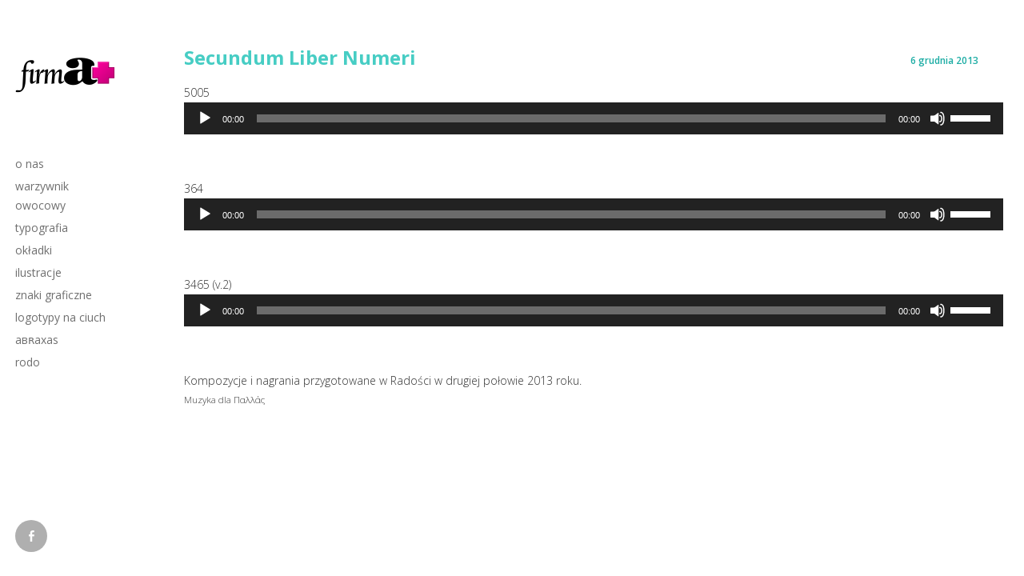

--- FILE ---
content_type: text/css
request_url: http://firmaplus.eu/wp-content/themes/firmaplus/custom.css?ver=1
body_size: 13549
content:
/* misc */

.entry-content img, .comment-content img, .widget img {
	max-width: 100%; /* Fluid images for posts, comments, and widgets */
}
img[class*="align"], img[class*="wp-image-"], img[class*="attachment-"] {
 height: auto; /* Make sure images with WordPress-added height and width attributes are scaled correctly */
 max-width: 100%;


}
img.size-full, img.size-large, img.header-image, img.wp-post-image, img {
	max-width: 100%;
	height: auto; /* Make sure images with WordPress-added height and width attributes are scaled correctly */
}
 * Make sure videos and embeds fit their containers */ embed, iframe, object, video {
 max-width: 100%;
}
.entry-content .twitter-tweet-rendered {
	max-width: 100% !important; /* Override the Twitter embed fixed width */
}
/* Images */
.alignleft {
	float: left;
	margin-right: 15px;
}
.alignright {
	float: right;
}
.aligncenter {
	display: block;
	margin-left: auto;
	margin-right: auto;
}
.entry-content img, .comment-content img, .widget img, img.header-image, .author-avatar img, img.wp-post-image {
}
.wp-caption {
	max-width: 100%; /* Keep wide captions from overflowing their container. */
	padding: 4px;
	background: #eaeaea;
	text-align: left;
}
.wp-caption .wp-caption-text, .gallery-caption, .entry-caption {
	font-size: 10px;
	color: #757575;
}
img.wp-smiley, .rsswidget img {
	border: 0;
	border-radius: 0;
	box-shadow: none;
	margin-bottom: 0;
	margin-top: 0;
	padding: 0;
}
.gallery {
	margin: 0 auto 18px;
}
.gallery .gallery-item {
	float: left;
	margin-top: 0;
	text-align: center;
	width: 33%;
}
.gallery-columns-2 .gallery-item {
	width: 50%;
}
.gallery-columns-4 .gallery-item {
	width: 25%;
}
.gallery img {
	box-shadow: 0px 0px 4px #999;
	border: 1px solid white;
	padding: 8px;
	background: #f2f2f2;
}
.gallery img:hover {
	background: white;
}
.gallery-columns-2 .attachment-medium {
	max-width: 90%;
	height: auto;
}
.gallery-columns-4 .attachment-thumbnail {
	max-width: 80%;
	height: auto;
}
.gallery .gallery-caption {
	color: #888;
	font-size: 12px;
	margin: 0 0 12px;
}
.gallery dl, .gallery dt {
	margin: 0;
}
.gallery br+br {
	display: none;
}
.video-container {
	position: relative;
	padding-bottom: 56.25%;
	padding-top: 30px;
	height: 0;
	overflow: hidden;
}
.video-container iframe, .video-container object, .video-container embed {
	position: absolute;
	top: 0;
	left: 0;
	width: 100%;
	height: 100%;
}
.size-auto, .size-full, .size-large, .size-medium, .size-thumbnail {
 max-width: 100%;
 height: auto;
}
.entry pre {
	border: 1px solid #ededed;
	color: #666;
	font-size: 12px;
	font-size: 0.857142857rem;
	line-height: 1.714285714;
	margin: 24px 0;
	margin: 1.714285714rem 0;
	overflow: auto;
	padding: 24px;
	padding: 1.714285714rem;
}
.entry table {
	border-bottom: 1px solid #ededed;
	color: #757575;
	font-size: 12px;
	font-size: 0.857142857rem;
	line-height: 2;
	margin: 0 0 24px;
	margin: 0 0 1.714285714rem;
	width: 100%;
}
.entry dl {
	margin: 0 24px;
	margin: 0 1.714285714rem;
}
.entry dt {
	font-weight: bold;
	line-height: 1.714285714;
}
.entry dd {
	line-height: 1.714285714;
	margin-bottom: 24px;
	margin-bottom: 1.714285714rem;
}
.entry table caption {
	font-size: 16px;
	font-size: 1.142857143rem;
	margin: 24px 0;
	margin: 1.714285714rem 0;
}
.entry td {
	border-top: 1px solid #ededed;
	padding: 6px 10px 6px 0;
}
p {
	margin-top: 6px;
}
#archivelist {
	float:left;
	margin-right: 0;
}
#archivelist ul li {
	list-style: none;
	line-height: 35px;
}
#archivelist ul {
	height: auto;
	margin-bottom: 30px;
}
#archivelist ul li a {
	color: #666;
	text-transform: normal;
}
#archivelist ul li a:hover {
	text-decoration: none;
}
ol {
	margin: 10px;
	padding: 0;
}
ul {
	margin: 5px;
	padding: 0;
}
.sticky {
}
.bypostauthor {
}
p.form-allowed-tags {
	display: none;
}
/* Blog Page Navigation */

.pagination {
	float: left;
	clear: left;
	width: 100%;
	height: 50px;
}
.pagination span, .pagination a {
	border: solid 1px #eaeaea;
	-webkit-transition: all 0.3s ease;
	-moz-transition:    all 0.3s ease;
	-ms-transition:     all 0.3s ease;
	-o-transition:      all 0.3s ease;
	padding: 10px 16px;
	margin-right: 5px;
	text-decoration: none;
	font-size: 12px;
	text-transform: uppercase;
	-webkit-border-radius: 4px;
	-moz-border-radius: 4px;
	-ms-border-radius: 4px;
	-o-border-radius: 4px;
	border-radius: 4px;
	color: #333;
}
.pagination a:hover, .pagination .current {
	padding: 10px 16px;
	margin-right: 5px;
	color: #333;
	font-size: 12px;
	text-transform: normal;
	border: solid 1px #eaeaea;
	background: #eaeaea;
	-webkit-border-radius: 4px;
	-moz-border-radius: 4px;
	-ms-border-radius: 4px;
	-o-border-radius: 4px;
	border-radius: 4px;
}
.grid-wrap {
	clear: both;
	float: left;
	padding: 0;
	width: 100%;
}
.grid {
	margin: 0;
	padding: 0;
	list-style: none;
	min-height: 500px;
}
.js .grid {
}
.js .grid.loaded {
	background: none;
}
.grid li {
	display: inline-block;
	overflow: hidden;
	width: 216px;
	text-align: left;
	vertical-align: top;
}
.js .grid li {
	display: none;
	float: left;
}
.js .grid.loaded li {
	display: block;
}
/* Anchor and image */
.grid li > a, .grid li img {
	display: block;
	outline: none;
	border: none;
	margin: 0;
	padding: 0;
}
.grid li > a {
	position: relative;
	overflow: hidden;
	margin: 0;
	padding: 0;
	margin: 7px;
}
/* Curtain element */
.grid .curtain {
	position: absolute;
	top: 0;
	left: 0;
	z-index: 100;
	width: 100%;
	height: 100%;
	background: #96cdc8;
}
.grid.swipe-right .curtain {
	-webkit-transform: translate3d(-100%, 0, 0);
	transform: translate3d(-100%, 0, 0);
}
.grid.swipe-down .curtain {
	-webkit-transform: translate3d(0, -100%, 0);
	transform: translate3d(0, -100%, 0);
}
.grid.swipe-rotate .curtain {
	width: 200%;
	height: 200%;
	-webkit-transform: rotate3d(0, 0, 1, 90deg);
	transform: rotate3d(0, 0, 1, 90deg);
	-webkit-transform-origin: top left;
	transform-origin: top left;
}

/* Shadow */
.grid .curtain::after {
 position: absolute;
 top: 0;
 left: 0;
 width: 100%;
 height: 100%;
 background: rgba(0, 0, 0, 1);
 content: '';
}
 .grid.swipe-right .curtain::after, .grid.swipe-rotate .curtain::after {
 left: -100%;
}
 .grid.swipe-down .curtain::after {
 top: -100%;
}
/* Title */
.grid li h2.entry-title {
	position: absolute;
	bottom: 0;
	left: 0;
	margin: 0;
	padding: 10px 20px;
	width: 100%;
	background: #ffffff;
	opacity: 0;
	color: #000000;
	text-transform: normal;
	letter-spacing: 1px;
	font-weight: 800;
	font-size: 0em;
	-webkit-transition: -webkit-transform 0.2s, color 0.2s;
	transition: transform 0.2s, color 0.2s;
	line-height: 100%;
}
.grid li a {
	text-decoration: none;
}
.grid *, .grid *:after, .grid *:before {
	-webkit-box-sizing: border-box;
	-moz-box-sizing: border-box;
	box-sizing: border-box;
}

/* Pseudo element for hover effect */
.grid li > a::before {
 position: absolute;
 top: 0;
 left: 0;
 width: 100.5%;
 height: 100.5%;
 border: 0px solid transparent;
 background: rgba(0, 0, 0, 0);
 content: '';
 -webkit-transition: border-width 0.2s, border-color 0.2s;
 transition: border-width 0.2s, border-color 0.2s;
}

/* Hover effects */
.grid li.shown:hover h2.entry-title {
	color: #000000;
	-webkit-transform: translate3d(0, -30px, 0);
	transform: translate3d(0, -30px, 0);
}
 .grid li.shown:hover > a::before {
border-width: 107px;
 border-color: #47cdc4;
 opacity: 0.25;
}

/* Animations */

/* Swipe right */
.grid.swipe-right li.animate .curtain {
	-webkit-animation: swipeRight 1.5s cubic-bezier(0.6, 0, 0.4, 1) forwards;
	animation: swipeRight 1.5s cubic-bezier(0.6, 0, 0.4, 1) forwards;
}
 @-webkit-keyframes swipeRight {
 0% {
} /* fixes Chrome 35.0.1916.114 issue (easing breaks) */
 50%, 60% {
-webkit-transform: translate3d(0, 0, 0);
}
 100% {
-webkit-transform: translate3d(100%, 0, 0);
}
}
 @keyframes swipeRight {
 0% {
}
 50%, 60% {
-webkit-transform: translate3d(0, 0, 0);
transform: translate(0);
}
 100% {
-webkit-transform: translate3d(100%, 0, 0);
transform: translate3d(100%, 0, 0);
}
}
/* Swipe down */
.grid.swipe-down li.animate .curtain {
	-webkit-animation: swipeDown 1.5s cubic-bezier(0.6, 0, 0.4, 1) forwards;
	animation: swipeDown 1.5s cubic-bezier(0.6, 0, 0.4, 1) forwards;
}
 @-webkit-keyframes swipeDown {
 0% {
} /* fixes Chrome 35.0.1916.114 issue (easing breaks) */
 50%, 60% {
-webkit-transform: translate3d(0, 0, 0);
}
 100% {
-webkit-transform: translate3d(0, 100%, 0);
}
}
 @keyframes swipeDown {
 0% {
}
 50%, 60% {
-webkit-transform: translate(0);
transform: translate(0);
}
 100% {
transform: translate3d(0, 100%, 0);
transform: translate3d(0, 100%, 0);
}
}
/* Swipe rotate */
.grid.swipe-rotate li.animate .curtain {
	-webkit-animation: swipeRotate 1.5s ease forwards;
	animation: swipeRotate 1.5s ease forwards;
}
 @-webkit-keyframes swipeRotate {
 0% {
} /* fixes Chrome 35.0.1916.114 issue (easing breaks) */
 50%, 60% {
-webkit-transform: rotate3d(0, 0, 1, 0deg);
}
 100% {
-webkit-transform: rotate3d(0, 0, 1, -90deg);
}
}
 @keyframes swipeRotate {
 0% {
}
 50%, 60% {
-webkit-transform: rotate3d(0, 0, 1, 0deg);
transform: rotate3d(0, 0, 1, 0deg);
}
 100% {
-webkit-transform: rotate3d(0, 0, 1, -90deg);
transform: rotate3d(0, 0, 1, -90deg);
}
}

/* Shadow */
.grid li.animate .curtain::after {
 -webkit-animation: fadeOut 1.5s ease forwards;
 animation: fadeOut 1.5s ease forwards;
 -webkit-animation-delay: inherit;
 animation-delay: inherit;
}
 @-webkit-keyframes fadeOut {
 0% {
} /* fixes Chrome 35.0.1916.114 issue (easing breaks) */
 50%, 60% {
opacity: 1;
}
 100% {
opacity: 0;
}
}
 @keyframes fadeOut {
 0% {
}
 50%, 60% {
opacity: 1;
}
 100% {
opacity: 0;
}
}
/* Hide image and title and show at half time */
.js .grid li img, .js .grid li h2.entry-title {
	visibility: hidden;
}
.grid li.animate img, .grid li.animate h2.entry-title {
	-webkit-animation: showMe 1.5s step-end forwards;
	animation: showMe 1.5s step-end forwards;
}
 @-webkit-keyframes showMe {
 from {
visibility: hidden;
}
 60%, 100% {
visibility: visible;
}
}
 @keyframes showMe {
 from {
visibility: hidden;
}
 60%, 100% {
visibility: visible;
}
}
.grid li.shown img, .grid li.shown h2.entry-title {
	visibility: visible;
}
/* Menu Button */
a.menu-button {
	position: relative;
	z-index: 1000;
	margin: 0;
	padding: 0;
	width: 52px;
	height: 52px;
	border: none;
	cursor: pointer;
	display: inline-block;
	color: #fff;
	margin-top: 20px;
	margin-bottom: 10px;
	background: #47CDC4;
	-webkit-border-radius: 50%;
	-moz-border-radius: 50%;
	-ms-border-radius: 50%;
	-o-border-radius: 50%;
	border-radius: 50%;
}
a.menu-button:before {
	display: inline-block;
	-webkit-font-smoothing: antialiased;
	font: normal 16px/1 'Genericons';
	line-height: 52px;
	content: '\f419';
	color: #fff;
}
/* Close Button */
.close-button {
	width: 1em;
	height: 1em;
	position: absolute;
	right: 1em;
	top: 1em;
	overflow: hidden;
	text-indent: 1em;
	font-size: 0.75em;
	border: none;
	background: transparent;
	color: transparent;
	cursor: pointer;
}
 .close-button::before, .close-button::after {
 content: '';
 position: absolute;
 width: 3px;
 height: 100%;
 top: 0;
 left: 50%;
 background: #fff;
}
 .close-button::before {
 -webkit-transform: rotate(45deg);
 transform: rotate(45deg);
}
 .close-button::after {
 -webkit-transform: rotate(-45deg);
 transform: rotate(-45deg);
}
/* Menu */
.menu-wrap {
	display: block;
	position: absolute;
	z-index: 1001;
	width: 216px;
	height: 100%;
	background: #47CDC4;
	padding: 0;
	padding-left: 20px;
	padding-top: 40px;
	font-size: 1.15em;
	-webkit-transform: translate3d(-320px, 0, 0);
	transform: translate3d(-320px, 0, 0);
	-webkit-transition: -webkit-transform 0.4s;
	transition: transform 0.4s;
	-webkit-transition-timing-function: cubic-bezier(0.7, 0, 0.3, 1);
	transition-timing-function: cubic-bezier(0.7, 0, 0.3, 1);
}
/* Shown menu */
.show-menu .menu-wrap {
	-webkit-transform: translate3d(0, 0, 0);
	transform: translate3d(0, 0, 0);
	-webkit-transition: -webkit-transform 0.8s;
	transition: transform 0.8s;
	-webkit-transition-timing-function: cubic-bezier(0.7, 0, 0.3, 1);
	transition-timing-function: cubic-bezier(0.7, 0, 0.3, 1);
}
.menu-wrap li a {
	display: block;
	width: 100%;
	padding: 0;
	margin: 0;
	padding-top: 5px;
	padding-bottom: 5px;
	text-decoration: none;
	text-transform: uppercase;
	color: #fff;
	font-family: 'Open Sans', arial, helvetica, tahoma, sans-serif;
	font-weight: 700;
	font-size: 15px;
 -webkit-transition: all .3s ease;
 -moz-transition:    all .3s ease;
 -ms-transition:     all .3s ease;
 -o-transition:      all .3s ease;
}
.menu-wrap li.current-menu-item a, .menu-wrap li:hover a {
	color: #afafaf;
}
.menu-wrap li.current-menu-item > ul li.current-menu-item li a, .menu-wrap li:hover > ul li:hover li a, .menu-wrap li.current-menu-item > ul li a, .menu-wrap li:hover > ul li a {
	color: #3f3f3f;
}
.menu-wrap li > ul li:hover a, .menu-wrap li > ul li.current-menu-item a {
	color: #fff;
}
.menu-wrap ul li ul {
	width: 100%;
	margin: 0;
	padding: 0;
}
.menu-wrap li {
	list-style: none;
}


--- FILE ---
content_type: text/css
request_url: http://firmaplus.eu/wp-content/themes/firmaplus/style.css?ver=6.4.7
body_size: 11788
content:
/*
Theme Name: firmaplus

Text Domain: firmaplus


*/


body,html{
  height:100%;
  min-height: 100%;
}

body {
	background: #fff;
	color: #333;
	font-family: 'Open Sans', arial, helvetica, tahoma, sans-serif;
	font-size: 14px;
	font-weight: 300;
	margin:0;
	padding:0;
	line-height: 175%;
	-webkit-font-smoothing:antialiased;
	-moz-osx-font-smoothing:grayscale;
}

h1 {
	font-size: 26px;
	color: #000;
	margin-top: 20px;
	text-transform: none;
	font-family: 'Open Sans', arial, helvetica, sans-serif;
	font-weight: 400;
}

h2 {
	color: #000;
	margin:0;
	padding:0;
	margin-top: 20px;
	text-transform: none;
	font-weight: 400;
	font-size: 22px;
	font-family: 'Open Sans', arial, helvetica, sans-serif;
}

h3 {
	color: #000;
	margin:0;
	padding:0;
	margin-top: 20px;
	text-transform: none;
	font-weight: 400;
	font-size: 20px;
	font-family: 'Open Sans', arial, helvetica, sans-serif;
}

h4 {
	color: #000;
	margin:0;
	padding:0;
	margin-top: 20px;
	text-transform: none;
	font-weight: 400;
	font-size: 16px;
	font-family: 'Open Sans', arial, helvetica, sans-serif;
}

h5 {
	color: #000;
	margin:0;
	padding:0;
	margin-top: 20px;
	text-transform: none;
	font-weight: 400;
	font-size: 12px;
	font-family: 'Open Sans', arial, helvetica, sans-serif;
}

p { margin-top: 6px; }

img { 
	border: none; padding:0; 
}

img a {
	border:none;
}

img.left { 
	float: left; border: none; padding: 6px 0 0 0; 
}

img.right { 
	float: right; border: none; padding: 0 0 0 6px;
	}

blockquote {
	border-left:1px solid #ccc;
	margin:15px;
	padding:0 12px 0 12px;
	font-style: italic;
}

code{
	font-family:"Courier New", Courier, monospace;
}


/* links */

a {
	color: #333;
	text-decoration: underline;
}

a:hover {
	text-decoration: none;
}

/* container */

#container {
	width: 100%;
	float: left;
	clear: left;
	overflow:hidden;
}

	
/* header */

#header {
  	width: 10%; 
	float: left;
	padding-left: 1.5%;
	padding-right: 1.5%;
	background: #ffffff;
	box-shadow: 2px 0px 0px #fff, 3px 0px 0px #ffffff;
	-webkit-box-shadow: 2px 0px 0px #fff, 3px 0px 0px #ffffff;
	-moz-box-shadow: 2px 0px 0px #fff, 3px 0px 0px #ffffff;
	position: fixed;
	height: 100vh;
	-webkit-transform: translateZ(0);
}

#logo {	
	width: 100%;
	float:left;
	margin-top: 60px;
}

#logo img {
	display: inline-block;
    max-width: 100%;
    min-width: 100px; 
}

#logo a {
	color: #a3978e;
	text-decoration: none;
}

#logo h1 a,
#logo h1 {
	font-weight: 700;
	font-size: 40px;
	color: #333;
	text-transform: none;
	text-decoration: none;
	font-family: 'Open Sans', arial, helvetica, sans-serif;
	line-height: 36px;
	margin-top: 0;
	margin-bottom: 5px;
	color: #fff;
}

#site-description {
	color: #afafaf;
	margin: 0;
	padding: 0;
	font-family: 'Open Sans', arial, helvetica, sans-serif;
	font-weight: 700;
	font-size: 15px;
	margin-left: 10px;
}

/* Main Menu */

#mainmenu {
	width: 100%;
	float: left;
	clear: left;
	margin-top: 60px;
}

.mainnav {
  	position: relative;
  	left: 0;
  	top: 0;
  	height: auto;
  	width: 100%;
  	padding: 0;
	margin: 0;
  	font-size: 12px;
}

.mainnav  li {
    padding: 0; 
	margin: 0;
	list-style: none;
}
    
.mainnav li a {
    display: block;
    width: 100%;
    padding: 0;
	margin: 0;
    text-decoration: none;
    text-transform: nomal;
    color: #6f6f6f;
	font-family: 'Open Sans', arial, helvetica, tahoma, sans-serif;
	font-weight: 500;
	font-size: 14px;
	-webkit-transition: all .3s ease;
  	-moz-transition:    all .3s ease;
  	-ms-transition:     all .3s ease;
  	-o-transition:      all .3s ease;
	padding-top: 2px;
	padding-bottom: 2px;
}

.mainnav li.menu-item-has-children a:after {
	display: inline-block;
	-webkit-font-smoothing: antialiased;
	font: normal 16px/1 'Genericons';
	content: '\f510';
	color: #ccc;
	line-height: 175%;
	position: absolute;
	right: 0;
}

.mainnav li.menu-item-has-children > ul li.menu-item-has-children li a:after,
.mainnav li.menu-item-has-children > ul li a:after {
	display: none;
}

.mainnav li.menu-item-has-children > ul li.menu-item-has-children a:after {
	display: inline-block;
}

.mainnav li.current-menu-item a,
.mainnav li:hover a {
	color: #47CDC4;
}

.mainnav li.current-menu-item > ul li.current-menu-item li a,
.mainnav li:hover > ul li:hover li a,
.mainnav li.current-menu-item > ul li a,
.mainnav li:hover > ul li a {
	color: #ccc;
}

.mainnav li ul {
	width: 100%;
	padding: 0;
	margin: 0;
	display: none;
}
  
.mainnav  li > ul li {
	padding: 0; 
}
    
.mainnav  li > ul li a {
      color: #ccc; 
	  padding: 0;
}

.mainnav  li > ul li:hover a,
.mainnav  li > ul li.current-menu-item a {
	color: #999;
}

    
.mainnav  li > ul li > ul li {
      padding: 0; }

.mainnav  li > ul li > ul li a {
        color: #ccc;
        font-size: 12px;
        text-transform: none;
        padding: 0; 
}

.menu-wrap {
	display: none;
}

a.menu-button {
	display: none;
}

/* search */

#searchbox {
	width: 256px;
	float: right;
	margin: 0;
	padding: 0;
	height: 60px;
}

#searchform {
	width: 100%;
}

#searchform input#s {
	width: 190px;
	padding-left: 5px;
	background: none;
	border: none;
	height: 30px;
	margin-top: 10px;
	border: solid 1px #fff;
	font-family: 'Open Sans', arial, helvetica;
	font-weight: 400;
	color: #666;
}

#content #searchform input#s {
	border: solid 1px #eaeaea;
}

input#s:focus {
	outline:none;
}

#searchform input#searchsubmit {
	display: none;
}

#header h2 {
	display: none;
}


/* Content Section */

#contentwrapper {
	width: 80%;
	float: right;
	margin-top: 60px;
	margin-right: 2%;
}

#content {
	width: 100%;
	float: right;
}

#contentfull {
	width: 100%;
	float: right;
	margin-bottom: 40px;
}

/* content */


.attachment-blogthumb {
}

.post {
	margin-bottom: 100px;
	float: left;
	clear: left;
	width: 100%;
}

.entry {
}

h1.entry-title,
h2.entry-title {
	margin:0;
	padding: 0;
	font-weight: 700;
	color: #47cdc4;
	text-transform: none;
	font-size: 24px;
	margin-top: 0;
	line-height: 100%;
	margin-bottom: 20px;
}

h2.entry-title a {
	text-decoration: none;
	color: #333;
	font-size: 24px;
	line-height: 100%;
}

h2.entry-title {
	margin-bottom: 0;
	padding-bottom: 0;
}

h2.pagetitle {
	display: none;
}

.post ul {}

.post li {
	margin-left: 15px;
}

.entry p {
	margin: 8px 0;
}


.belowpost {
	width: 100%;
	float: left;
	clear: both;
	height: 50px;
}

.postdate {
	font-weight: 600;
	font-size: 12px;
	color: #1eada5;
	text-transform: none;
	text-decoration: none;
	float: right;
	margin-top: 0px;
	width: 127px;
	height: 20px; 
	background: #ffffff;
	padding: 0px;
	padding-top: 4px;
	text-align: center;
	-webkit-border-radius: 0px;
	-moz-border-radius: 0px;
	-ms-border-radius: 0px;
	-o-border-radius: 0px;
	border-radius: 0px;
	margin-right: 10px;
	margin-bottom: 5px;
	margin-left: 5px;
}

a.more-link {
	font-size: 14px;
	color: #47cdc4;
	text-decoration: none;
	padding: 6px 22px;
	border: solid 2px #47CDC4;
	margin-top: 10px;
	float: left;
	display: block;
	-webkit-transition: all 0.3s ease;
  	-moz-transition:    all 0.3s ease;
  	-ms-transition:     all 0.3s ease;
  	-o-transition:      all 0.3s ease;
	-webkit-border-radius: 3px;
  	-moz-border-radius: 3px;
  	-ms-border-radius: 3px;
  	-o-border-radius: 3px;
  	border-radius: 3px;
}

a.more-link:hover {
	color: #fff;
	background: #47CDC4;
}

ol {
	margin: 10px;
}

ul {
	margin: 5px;
}

p.singletags {
	line-height: 32px;
}

p.singletags a {
	text-decoration: none;
	border: solid 2px #eaeaea;
	height: 26px;
	line-height: 26px;
	font-size: 16px;
	display: inline-block;
	padding: 0 6px;
	-webkit-transition: all 0.3s ease;
  	-moz-transition:    all 0.3s ease;
  	-ms-transition:     all 0.3s ease;
  	-o-transition:      all 0.3s ease;
}

p.singletags a:hover {
	color: #999;
}

p.singletags:before {
	display: inline-block;
	-webkit-font-smoothing: antialiased;
	font: normal 32px/1 'Genericons';
	vertical-align: top;
	content: '\f302';
}






/* footer */

#footer {
	float: left;
	clear: left;
	width: 100%;
	margin: 0;
	padding-bottom: 40px;
	font-size: 13px;
	line-height: 150%;
}


#socialize {
	width: 100%;
	position: absolute;
	bottom: 20px;
}
a.socialicon {
	width: 40px;
	height: 40px;
	text-align: center;
	margin: 0;
	margin-right: 10px;
	margin-bottom: 10px;
	background: #afafaf;
	color: #fff;
	display: inline-block;
	-webkit-transition: all 0.3s ease;
	-moz-transition:    all 0.3s ease;
	-ms-transition:     all 0.3s ease;
	-o-transition:      all 0.3s ease;
	text-decoration: none;
	-webkit-border-radius: 50%;
	-moz-border-radius: 50%;
	-ms-border-radius: 50%;
	-o-border-radius: 50%;
	border-radius: 50%;
}

a.socialicon:hover {
	color: #556370;
}

a.socialicon:before {
	display: inline-block;
	-webkit-font-smoothing: antialiased;
	font: normal 16px/1 'Genericons';
	line-height: 40px;
}

a.twittericon:before {
	content: '\f202';
}

a.facebookicon:before {
	content: '\f204';
}

a.linkedinicon:before {
	content: '\f207';
}

a.dribbleicon:before {
	content: '\f201';
}

a.pinteresticon:before {
	content: '\f209';
}

a.flickricon:before {
	content: '\f211';
}

a.vimeoicon:before {
	content: '\f212';
}

a.youtubeicon:before {
	content: '\f213';
}

a.tumblricon:before {
	content: '\f214';
}

a.instagramicon:before {
	content: '\f215';
}

a.googleplusicon:before {
	content: '\f218';
}

 @media only screen and (min-device-width : 768px) and (max-device-width : 1024px) and (orientation : portrait) {
	 
	 #header {
		width: 100%;
		position: relative;
		float: left;
		clear: left;
		height: auto;
		margin: 0;
		padding: 0;
		text-align: center;
		box-shadow: 0px 2px 0px #fff, 0px 3px 0px #556370;
		-webkit-box-shadow: 0px 2px 0px #fff, 0px 3px 0px #556370;
		-moz-box-shadow: 0px 2px 0px #fff, 0px 3px 0px #556370;
	}
	
	.menu-wrap {
		display: block;
	}

	a.menu-button {
		display: inline-block;
	}

	#socialize,
	.mainnav {
		display: none;
	}
	
	#contentwrapper {
		width: 90%;
		float: left;
		margin-left: 5%;
	}
	
	
	
	#content {
		width: 100%;
	}
	 
 }

@media only screen and (max-width: 480px), screen and (max-device-width: 480px), screen and (max-width: 600px)  {

	html {
	    -webkit-text-size-adjust: none; 
	}
	
	body {
		text-align: justify;
		-ms-word-wrap: break-word;
 		word-wrap: break-word;
	}
	
	#header {
		width: 100%;
		position: relative;
		float: left;
		clear: left;
		height: auto;
		margin: 0;
		padding: 0;
		text-align: center;
		box-shadow: 0px 2px 0px #fff, 0px 3px 0px #556370;
		-webkit-box-shadow: 0px 2px 0px #fff, 0px 3px 0px #556370;
		-moz-box-shadow: 0px 2px 0px #fff, 0px 3px 0px #556370;
	}
	
	#socialize,
	.mainnav {
		display: none;
	}
	
	#logo {
		text-align: center;
		width: 100%;
	}
	
	#contentwrapper {
		width: 90%;
		float: left;
		margin-left: 5%;
	}
	
	.grid {
		margin: 0 auto;
	}
	
	.grid li {
		width: 300px;
	}
	
	.pagination span {
		display: none;
	}
	
	.pagination .current {
		display: inline-block;
	}
	
	.postdate {
		width: 100%;
		margin: 0;
		padding: 0;
		margin-bottom: 5px;
		text-align: left;
		height: auto;
		background: none;
	}
	
	
	
	#content {
		width: 100%;
	}	
	
	.menu-wrap {
		display: block;
	}

	a.menu-button {
		display: inline-block;
	}
}

--- FILE ---
content_type: application/javascript
request_url: http://firmaplus.eu/wp-content/themes/firmaplus/js/tendina.js?ver=6.4.7
body_size: 6443
content:
/*
Tendina jQuery plugin v0.11.0

Copyright (c) 2014 Ivan Prignano
Released under the MIT License
 */

(function() {
  var __bind = function(fn, me){ return function(){ return fn.apply(me, arguments); }; },
    __slice = [].slice;

  (function($, window) {
    var Tendina;
    Tendina = (function() {
      Tendina.prototype.defaults = {
        animate: true,
        speed: 500,
        onHover: false,
        hoverDelay: 200,
        activeMenu: null
      };

      function Tendina(el, options) {
        this._eventHandler = __bind(this._eventHandler, this);
        this.options = $.extend({}, this.defaults, options);
        this.$el = $(el);
        this.elSelector = this._getSelector(this.$el);
        this.$el.addClass('tendina');
        this.linkSelector = "" + this.elSelector + " a";
        this.$listElements = $(this.linkSelector).parent('li');
        this._hideSubmenus();
        this.mouseEvent = this.options.onHover === true ? 'mouseenter.tendina' : 'click.tendina';
        this._bindEvents();
        if (this.options.activeMenu !== null) {
          this._openActiveMenu(this.options.activeMenu);
        }
      }

      Tendina.prototype._bindEvents = function() {
        return $(document).on(this.mouseEvent, this.linkSelector, this._eventHandler);
      };

      Tendina.prototype._unbindEvents = function() {
        return $(document).off(this.mouseEvent);
      };

      Tendina.prototype._getSelector = function(el) {
        var elId, firstClass, _ref;
        firstClass = (_ref = $(el).attr('class')) != null ? _ref.split(' ')[0] : void 0;
        elId = $(el).attr('id');
        if (elId !== void 0) {
          return "#" + elId;
        } else {
          return "." + firstClass;
        }
      };

      Tendina.prototype._isFirstLevel = function(targetEl) {
        if ($(targetEl).parent().parent().hasClass('tendina')) {
          return true;
        }
      };

      Tendina.prototype._eventHandler = function(event) {
        var targetEl;
        targetEl = event.currentTarget;
        if (this._hasChildenAndIsHidden(targetEl)) {
          event.preventDefault();
          if (this.options.onHover) {
            return setTimeout((function(_this) {
              return function() {
                if ($(targetEl).is(':hover')) {
                  return _this._openSubmenu(targetEl);
                }
              };
            })(this), this.options.hoverDelay);
          } else {
            return this._openSubmenu(targetEl);
          }
        } else if (this._isCurrentlyOpen(targetEl)) {
          event.preventDefault();
          if (!this.options.onHover) {
            return this._closeSubmenu(targetEl);
          }
        }
      };

      Tendina.prototype._openSubmenu = function(el) {
        var $openMenus, $targetMenu;
        $targetMenu = $(el).next('ul');
        $openMenus = this.$el.find('> .selected ul').not($targetMenu).not($targetMenu.parents('ul'));
        $(el).parent('li').addClass('selected');
        this._close($openMenus);
        this.$el.find('.selected').not($targetMenu.parents('li')).removeClass('selected');
        this._open($targetMenu);
        if (this.options.openCallback) {
          return this.options.openCallback($(el).parent());
        }
      };

      Tendina.prototype._closeSubmenu = function(el) {
        var $nestedMenus, $targetMenu;
        $targetMenu = $(el).next('ul');
        $nestedMenus = $targetMenu.find('li.selected');
        $(el).parent().removeClass('selected');
        this._close($targetMenu);
        $nestedMenus.removeClass('selected');
        this._close($nestedMenus.find('ul'));
        if (this.options.closeCallback) {
          return this.options.closeCallback($(el).parent());
        }
      };

      Tendina.prototype._open = function($el) {
        if (this.options.animate) {
          return $el.stop(true, true).slideDown(this.options.speed);
        } else {
          return $el.show();
        }
      };

      Tendina.prototype._close = function($el) {
        if (this.options.animate) {
          return $el.stop(true, true).slideUp(this.options.speed);
        } else {
          return $el.hide();
        }
      };

      Tendina.prototype._hasChildenAndIsHidden = function(el) {
        return $(el).next('ul').length > 0 && $(el).next('ul').is(':hidden');
      };

      Tendina.prototype._isCurrentlyOpen = function(el) {
        return $(el).parent().hasClass('selected');
      };

      Tendina.prototype._hideSubmenus = function() {
        return this.$el.find('ul').hide();
      };

      Tendina.prototype._showSubmenus = function() {
        this.$el.find('ul').show();
        return this.$el.find('li').addClass('selected');
      };

      Tendina.prototype._openActiveMenu = function(element) {
        var $activeMenu, $activeParents;
        $activeMenu = element instanceof jQuery ? element : this.$el.find(element);
        $activeParents = $activeMenu.closest('ul').parents('li').find('> a');
        if (this._hasChildenAndIsHidden($activeParents)) {
          $activeParents.next('ul').show();
        } else {
          $activeMenu.next('ul').show();
        }
        $activeMenu.parent().addClass('selected');
        return $activeParents.parent().addClass('selected');
      };

      Tendina.prototype.destroy = function() {
        this.$el.removeData('tendina');
        this._unbindEvents();
        this._showSubmenus();
        this.$el.removeClass('tendina');
        return this.$el.find('.selected').removeClass('selected');
      };

      Tendina.prototype.hideAll = function() {
        return this._hideSubmenus();
      };

      Tendina.prototype.showAll = function() {
        return this._showSubmenus();
      };

      return Tendina;

    })();
    return $.fn.extend({
      tendina: function() {
        var args, option;
        option = arguments[0], args = 2 <= arguments.length ? __slice.call(arguments, 1) : [];
        return this.each(function() {
          var $this, data;
          $this = $(this);
          data = $this.data('tendina');
          if (!data) {
            $this.data('tendina', (data = new Tendina(this, option)));
          }
          if (typeof option === 'string') {
            return data[option].apply(data, args);
          }
        });
      }
    });
  })(window.jQuery, window);

}).call(this);
jQuery('.mainnav').tendina({
  onHover: true,
  hoverDelay: 200
});